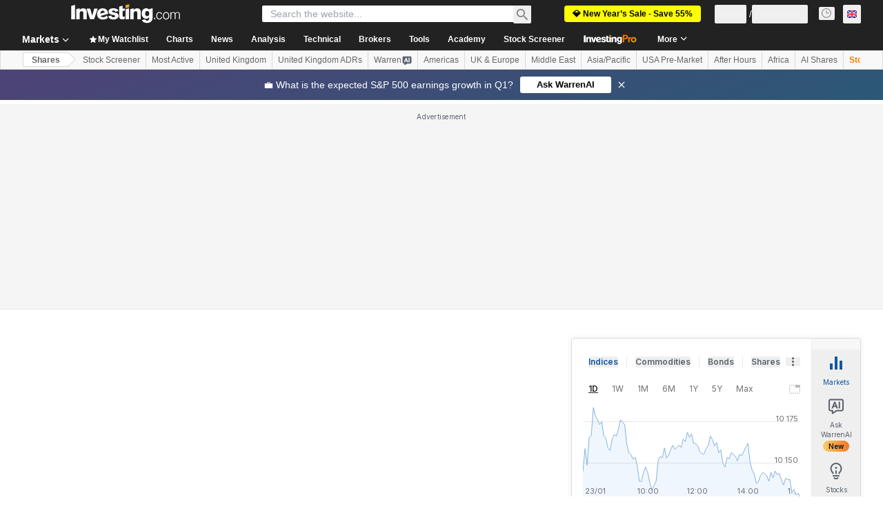

--- FILE ---
content_type: text/html; charset=utf-8
request_url: https://www.google.com/recaptcha/api2/aframe
body_size: 267
content:
<!DOCTYPE HTML><html><head><meta http-equiv="content-type" content="text/html; charset=UTF-8"></head><body><script nonce="3JoNyiOXLRaUC25zPSy9Qw">/** Anti-fraud and anti-abuse applications only. See google.com/recaptcha */ try{var clients={'sodar':'https://pagead2.googlesyndication.com/pagead/sodar?'};window.addEventListener("message",function(a){try{if(a.source===window.parent){var b=JSON.parse(a.data);var c=clients[b['id']];if(c){var d=document.createElement('img');d.src=c+b['params']+'&rc='+(localStorage.getItem("rc::a")?sessionStorage.getItem("rc::b"):"");window.document.body.appendChild(d);sessionStorage.setItem("rc::e",parseInt(sessionStorage.getItem("rc::e")||0)+1);localStorage.setItem("rc::h",'1769404650404');}}}catch(b){}});window.parent.postMessage("_grecaptcha_ready", "*");}catch(b){}</script></body></html>

--- FILE ---
content_type: text/html
request_url: https://google-bidout-d.openx.net/w/1.0/pd?plm=5
body_size: 163
content:
<html>
<head><title>Pixels</title></head>
<body>

<img src="https://cm.g.doubleclick.net/pixel?google_nid=openx&google_cm&google_sc"><img src="https://cm.g.doubleclick.net/pixel?google_nid=openx&google_hm=MWYzODQyNjYtMzc1Ni0yYTQ5LWRkOGItODA1OGY5ZjE5NDg2"><img src="https://match.adsrvr.org/track/cmf/openx?oxid=335791ac-fe21-74ed-c86b-dae133135ae6&gdpr=0"><img src="https://ups.analytics.yahoo.com/ups/58934/cms"><img src="https://ad.turn.com/r/cs?pid=9&gdpr=0">

</body>
</html>


--- FILE ---
content_type: application/javascript
request_url: https://cdn.investing.com/x/8819071/_next/static/chunks/pages/equities-80e58068684d4588.js
body_size: 908
content:
(self.webpackChunk_N_E=self.webpackChunk_N_E||[]).push([[6633,8832],{24977:(e,a,n)=>{(window.__NEXT_P=window.__NEXT_P||[]).push(["/equities",function(){return n(92153)}])},92153:(e,a,n)=>{"use strict";n.r(a),n.d(a,{__N_SSP:()=>c,default:()=>u,dynamicEquitiesPageConfig:()=>o,equitiesPageConfiguration:()=>l});var r=n(41781),t=n(79453),i=n(67827),m=n(8904);let D=r.A;var c=!0;let o={getDynamicQueryParams(e,a){var n,r;let{indicesListStore:t,pageInfoStore:D,countryStore:c}=a.dataStore,o=(null==t||null==(n=t.selectedValue)?void 0:n.value)||"";if(o===m.jQ){let e=D.currentUrl,a=(null==(r=c.getCountriesByPath(e))?void 0:r.map(e=>e.id).join(","))||"";return{strategy:i.qY.EquitiesByCountry,key:"default",countryIds:a}}return{strategy:i.qY.EquitiesByIndices,key:o,pageSize:0}}},l={financialQuery:{assetFields:[t.Fm.Id,t.Fm.Name,t.Fm.Symbol,t.Fm.IsCFD,t.Fm.High,t.Fm.Low,t.Fm.Last,t.Fm.LastPairDecimal,t.Fm.Change,t.Fm.ChangePercent,t.Fm.Volume,t.Fm.Time,t.Fm.IsOpen,t.Fm.Url,t.Fm.Flag,t.Fm.CountryNameTranslated,t.Fm.ExchangeId,t.Fm.PerformanceDay,t.Fm.PerformanceWeek,t.Fm.PerformanceMonth,t.Fm.PerformanceYtd,t.Fm.PerformanceYear,t.Fm.Performance3Year,t.Fm.TechnicalHour,t.Fm.TechnicalDay,t.Fm.TechnicalWeek,t.Fm.TechnicalMonth,t.Fm.AvgVolume,t.Fm.FundamentalMarketCap,t.Fm.FundamentalRevenue,t.Fm.FundamentalRatio,t.Fm.FundamentalBeta,t.Fm.PairType]},tableFields:[t.Dz.Name,t.Dz.Last,t.Dz.High,t.Dz.Low,t.Dz.ChangeOneDay,t.Dz.ChangeOneDayPercent,t.Dz.VolumeOneDay,t.Dz.Time],sortableFields:[t.Dz.Name,t.Dz.VolumeOneDay,t.Dz.ChangeOneDay,t.Dz.ChangeOneDayPercent,t.Dz.Time,t.Dz.PerformanceDay,t.Dz.PerformanceWeek,t.Dz.PerformanceMonth,t.Dz.PerformanceYtd,t.Dz.PerformanceYear,t.Dz.Performance3Year,t.Dz.TechnicalHour,t.Dz.TechnicalDay,t.Dz.TechnicalWeek,t.Dz.TechnicalMonth,t.Dz.VolumeThreeMonths,t.Dz.MarketCap,t.Dz.FundamentalRevenue,t.Dz.PeRatio,t.Dz.Beta],tabs:[t.BH.Price,t.BH.Performance,t.BH.Technical,t.BH.Fundamental],priceFields:[t.Dz.Name,t.Dz.Last,t.Dz.High,t.Dz.Low,t.Dz.ChangeOneDay,t.Dz.ChangeOneDayPercent,t.Dz.VolumeOneDay,t.Dz.Time],performanceFields:[t.Dz.Name,t.Dz.PerformanceDay,t.Dz.PerformanceWeek,t.Dz.PerformanceMonth,t.Dz.PerformanceYtd,t.Dz.PerformanceYear,t.Dz.Performance3Year],technicalFields:[t.Dz.Name,t.Dz.TechnicalHour,t.Dz.TechnicalDay,t.Dz.TechnicalWeek,t.Dz.TechnicalMonth],fundamentalFields:[t.Dz.Name,t.Dz.VolumeThreeMonths,t.Dz.MarketCap,t.Dz.FundamentalRevenue,t.Dz.PeRatio,t.Dz.Beta],queryType:t.Wk.Dynamic,serviceType:t.Nj.FinancialDataService,elements:{[t.Ji.COUNTRY_CONTINENT_SELECT]:{type:t._o.EQUITIES,includeWorldMarkets:!0},[t.Ji.INDEX_SELECT]:{defaultIndexByEdition:{in:"17940",za:"41043"}},[t.Ji.EARNINGS_CALENDAR]:{currentDay:!0,importance:"2,3",countriesByPath:!0},[t.Ji.NEWS]:{amountToFetch:3},[t.Ji.ANALYSIS]:{amountToFetch:3},[t.Ji.DOWNLOAD_BUTTON]:!0,[t.Ji.VIEW_SELECTOR]:!0,[t.Ji.MULTISELECT_CHECKBOX]:!0,[t.Ji.SECTOR_INDUSTRY_LINKS]:!0},dedicatedMobileView:!0,horizontalScrollbar:!0,headline:{tooltipOverDescription:!0}},u=D}},e=>{e.O(0,[1609,8992,4031,5573,2933,3103,58,5059,7231,37,5540,4308,5660,31,639,3588,1781,6593,636,8792],()=>e(e.s=24977)),_N_E=e.O()}]);